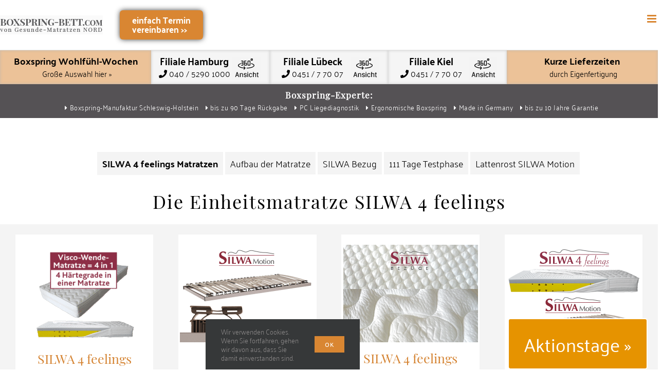

--- FILE ---
content_type: text/css; charset=utf-8
request_url: https://boxspring-bett.com/wp-content/themes/Avada-Child-Theme/style.css?ver=5.9.3
body_size: 219
content:
/*
Theme Name: Avada Child
Description: Child theme for Avada theme
Author: ThemeFusion
Author URI: https://theme-fusion.com
Template: Avada
Version: 1.0.0
Text Domain:  Avada
*/

.btn--appointment-wrapper {
    display: inline-block;
    width: auto;
    height: auto;
    font-size: 17px;
    line-height: 18px;
    font-weight: 700;
    border-radius: 6px;
    background: #d98632;
    box-shadow: 0 0 11px -1px #1c1c1c;
    padding: 9px 24px 12px;
    margin-top: 22px;
    margin-left: 33px;
}
.btn--appointment-wrapper a{
    color: #fff;
    text-decoration: none;
}
.btn--appointment-wrapper.mobile {
    display: none;
}
@media only screen and (max-width: 1322px) {
    .btn--appointment-wrapper {
        margin-top: 0px;
    }
}
@media only screen and (max-width: 600px) {
    .btn--appointment-wrapper {
        display: none;
    }
    .btn--appointment-wrapper.mobile {
        display: block;
        width: 100%;
        text-align: center;
        margin: 15px 0px 0px 0px;
    }
    .fusion-row{
        display: flex;
        flex-direction: column;
        justify-content: space-between;
    }
}

--- FILE ---
content_type: application/javascript; charset=utf-8
request_url: https://boxspring-bett.com/wp-content/plugins/Ultimate_VC_Addons/assets/min-js/ihover.min.js?ver=3.16.9
body_size: 94
content:
!function(r,i){function h(){r(".ult-ih-list").each(function(t,s){const l=r(s).attr("data-shape"),u=r(s).attr("data-height"),d=r(s).attr("data-width"),c=r(s).attr("data-res_height"),f=r(s).attr("data-res_width"),o=jQuery(i).width()||"";r(s).find("li").each(function(){var t,i,e,h,n,a;r(s).find(".ult-ih-item").addClass("ult-ih-"+l),t=s,i=o,e=u,h=d,n=c,a=f,""!=i&&(768<=i?r(t).find(".ult-ih-item").hasClass("ult-ih-effect20")?r(t).find(".spinner").css({height:parseInt(e),width:parseInt(h)}):r(t).find(".ult-ih-item, .ult-ih-img, .ult-ih-image-block, .ult-ih-list-item").css({height:e,width:h}):r(t).find(".ult-ih-item").hasClass("ult-ih-effect20")?r(t).find(".spinner").css({height:parseInt(n),width:parseInt(a)}):r(t).find(".ult-ih-item, .ult-ih-img, .ult-ih-image-block, .ult-ih-list-item").css({height:n,width:a}))})})}r(i).on("load",function(){r(".ult-ih-container").css({visibility:"visible",opacity:1})}),r(document).ready(function(){h(),r(document).ajaxComplete(function(t,i,e){h()})}),r(i).resize(function(){h()})}(jQuery,window);